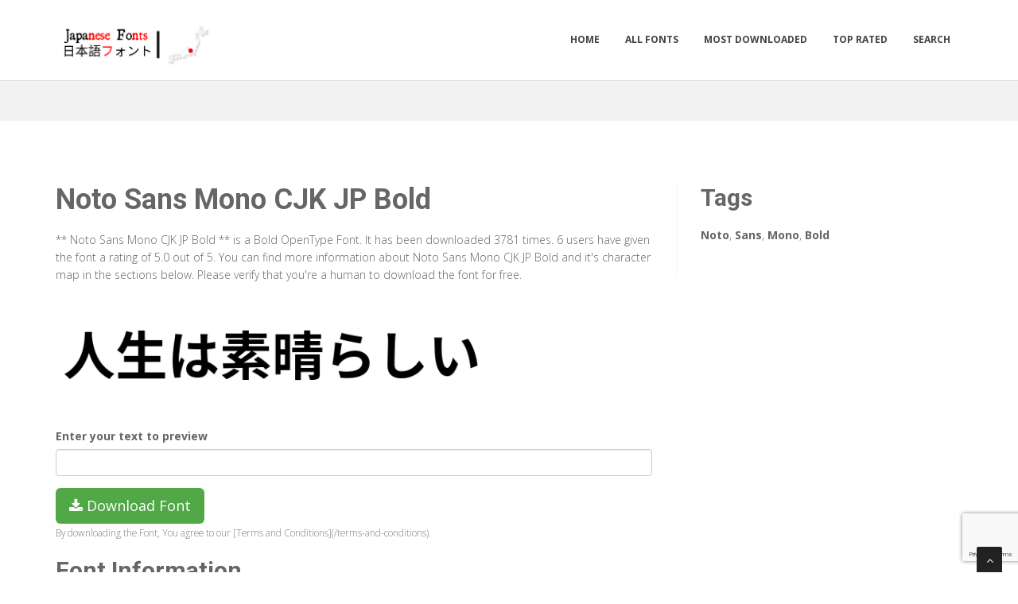

--- FILE ---
content_type: text/html; charset=utf-8
request_url: https://japanesefonts.net/fonts/noto-sans-mono-cjk-jp-bold
body_size: 3860
content:

<!DOCTYPE html>
<html>
  <head>
    <link rel="icon" type="image/png" href="https://static.japanesefonts.net/asset/japanesefonts/favicon.png">
    <meta charset="utf-8">
    <title>
      
        Noto Sans Mono CJK JP Bold: Download for free at JapaneseFonts
         : Japanese Fonts
      
    </title>
    <meta name="description" content="Noto Sans Mono CJK JP Bold is a popular Japanese Font. It has unique calligraphy and typefaces you might want to check. Download it now and get started." />
    <meta name="keywords" content="Noto,Sans,Mono,Bold,Japanese Fonts, Free Japanese Fonts, Free Fonts in Japanese Language, Downloadable Japanese Fonts, Free TypeFace in Japanese Language, Free japanese Calligraphy, free fonts and typefaces, artistic japanese fonts" />

    <meta name="viewport" content="width=device-width, initial-scale=1.0" />
    
      <script src="https://cdnjs.cloudflare.com/ajax/libs/jquery/1.12.0/jquery.min.js"></script>
      <link href="https://cdnjs.cloudflare.com/ajax/libs/twitter-bootstrap/3.2.0/css/bootstrap.min.css" rel="stylesheet" />
    

    <script src="https://static.japanesefonts.net/js/rater.js"></script>
    <link href="https://static.japanesefonts.net/css/style.css" rel="stylesheet" />
    <link href="https://static.japanesefonts.net/css/custom.css" rel="stylesheet" />
    <link id="t-colors" href="https://static.japanesefonts.net/skins/green.css" rel="stylesheet" />
    <!-- Global site tag (gtag.js) - Google Analytics -->
<script async src="https://www.googletagmanager.com/gtag/js?id=UA-125010952-17"></script>
<script>
  window.dataLayer = window.dataLayer || [];
  function gtag(){dataLayer.push(arguments);}
  gtag('js', new Date());

  gtag('config', 'UA-125010952-17');
</script>

<script async src="https://pagead2.googlesyndication.com/pagead/js/adsbygoogle.js?client=ca-pub-1692002472157021"
     crossorigin="anonymous"></script>
    
  



<script type="application/ld+json">
  {
    "@context": "https://schema.org/",
    "@type": "SoftwareApplication",
    "applicationSubCategory": "TrueType Font",
    "screenshot" : "https://media.japanesefonts.net/preview/noto-sans-mono-cjk-jp-bold.png",
    "name": "Noto Sans Mono CJK JP Bold",
    "operatingSystem": "WINDOWS,MACOS,LINUX,ANDROID,IOS",
    "applicationCategory": "Font",
    "description" : "** Noto Sans Mono CJK JP Bold ** is a Bold OpenType Font. It has been downloaded 3781 times. 6 users have given the font a rating of 5.0 out of 5. You can find more information about Noto Sans Mono CJK JP Bold and it\u0027s character map in the sections below. Please verify that you\u0027re a human to download the font for free.",

    
      "aggregateRating": {
        "@type": "AggregateRating",
        "ratingValue": "5.0",
        "reviewCount": "6",
        "bestRating": "5"
      },
    

    "offers": {
      "@type": "Offer",
      "price": "0",
      "priceCurrency": "USD"
    }
  }
</script>



  </head>
  <body>
    
    <div id="wrapper">
      <header>
        <div class="navbar navbar-default navbar-static-top">
          <div class="container">
            <div class="navbar-header">
              <button type="button" class="navbar-toggle" data-toggle="collapse" data-target=".navbar-collapse">
                <span class="icon-bar"></span>
                <span class="icon-bar"></span>
                <span class="icon-bar"></span>
              </button>
              <a class="navbar-brand" href="/"><img src="https://static.japanesefonts.net/asset/japanesefonts/logo.png" alt="" width="199" height="52" /></a>
            </div>
            <div class="navbar-collapse collapse ">
              <ul class="nav navbar-nav">
                
                  <li><a href="/">Home</a></li>
                
                  <li><a href="/fonts">All Fonts</a></li>
                
                  <li><a href="/fonts/mostdownloaded">Most Downloaded</a></li>
                
                  <li><a href="/fonts/toprated">Top Rated</a></li>
                
                  <li><a href="/search">Search</a></li>
                
                
              </ul>
            </div>
          </div>
        </div>
      </header>
      <section id="inner-headline">
        <div class="container">
          <div class="row">
            <div class="col-lg-12 text-center topad">
              
            </div>
          </div>
        </div>
      </section>

      <section id="content">
        

  <div class="container">
    <div class="row">
      <div class="col-md-8">
        

  <article>
    <div class="post-image">
      <div class="post-heading">
        <h1>Noto Sans Mono CJK JP Bold</h1>
      </div>

      




      <p> <p><span dir="ltr">** Noto Sans Mono CJK JP Bold ** is a Bold OpenType Font. It has been downloaded 3781 times. 6 users have given the font a rating of 5.0 out of 5. You can find more information about Noto Sans Mono CJK JP Bold and it's character map in the sections below. Please verify that you're a human to download the font for free.</span></p></p>

      <img src="https://media.japanesefonts.net/preview/noto-sans-mono-cjk-jp-bold.png" alt="Preview of Noto Sans Mono CJK JP Bold" class="img-responsive" id="previewimage" />

      <div class="form-group">
        <label for="previewtext"> Enter your text to preview</label>
        <script>
  var timeoutid=0;
  function TextChanged()
  {
    clearTimeout(timeoutid);
    timeoutid= setTimeout ( "ChangeImage()", 200 );
    return false;
  }
  function ChangeImage()
  {
    var previewurl="/fonts/noto-sans-mono-cjk-jp-bold.png?forcegenerate=True";
    if(document.getElementById('previewtext').value.length < 1)
    {
      document.getElementById('previewimage').src=previewurl;
    }
    else
    {
      document.getElementById('previewimage').src=previewurl+"&text="+document.getElementById("previewtext").value;
    }
    //when the user enters text and presses enter within 500 ms, we dont want to refresh two times
    clearTimeout(timeoutid);
    timeoutid=0;
    return false;
  }
</script>


        <input type="text" dir="ltr" class="form-control" id="previewtext" onkeyup="TextChanged()">
      </div>

      <form method="post" action="/fonts/noto-sans-mono-cjk-jp-bold" name="fontdownload">
        <input type="hidden" name="csrfmiddlewaretoken" value="M3gaO5q1AoRSyMoeMV1eo8DM0cHF76mzpPMGY6Y0eSeBDiDk81f13s2lCvsCfFck">
        <input type="hidden" name="method" id="id_method">
        <script src="https://www.google.com/recaptcha/api.js"></script>
<script>
    // Submit function to be called, after reCAPTCHA was successful.
    var onSubmit_ea4c0173b33d4b3db76dceb64a4cc887 = function(token) {
        console.log("reCAPTCHA validated for 'data-widget-uuid=\"ea4c0173b33d4b3db76dceb64a4cc887\"'. Submitting form...")
        document.querySelector('.g-recaptcha[data-widget-uuid="ea4c0173b33d4b3db76dceb64a4cc887"]').closest('form').submit();
    };

    // Helper function to prevent form submission and execute verification.
    var verifyCaptcha_ea4c0173b33d4b3db76dceb64a4cc887 = function(e) {
        e.preventDefault();
        grecaptcha.execute();
    };

    // Bind the helper function to the form submit action.
    document.addEventListener( 'DOMContentLoaded', function () {
        var element = document.querySelector('.g-recaptcha[data-widget-uuid="ea4c0173b33d4b3db76dceb64a4cc887"]');
        element.closest('form').addEventListener('submit', verifyCaptcha_ea4c0173b33d4b3db76dceb64a4cc887);
    });
</script>

<div
     class="g-recaptcha" data-sitekey="6LfF5ZIUAAAAAGJ2NMmLQEK4BF9wCDtVpHrc6uWu" id="id_captcha" data-widget-uuid="ea4c0173b33d4b3db76dceb64a4cc887" data-callback="onSubmit_ea4c0173b33d4b3db76dceb64a4cc887" data-size="invisible"
>
</div>
        <input type="submit" value="Submit" style="display:none;" id="fontdownloadsubmit">
      </form>
      <a href="#" class="btn btn-primary btn-lg" id="downloadbutton"><i class="fa fa-download"></i> Download Font</a>
      <br/>
      <small class="text-muted block">By downloading the Font, You agree to our [Terms and Conditions](/terms-and-conditions).</small>
    </div>
    <script>
      $('#downloadbutton').click(function() {
        $("#id_method").val("app");
        $("#fontdownloadsubmit").click();
        return false;
      });
    </script>

    


    <div class="post-image">
      
    </div>

    

    <div class="post-image">
      <h2>Font Information</h2>
      <dl class="dl-horizontal">
        

          <dt>Font Name</dt>
          <dd>
            
              Noto Sans Mono CJK JP Bold
            
          </dd>
        

          <dt>Font Style</dt>
          <dd>
            
              Bold
            
          </dd>
        

          <dt>Font Type</dt>
          <dd>
            
              OpenType
            
          </dd>
        

          <dt>Font Embedding</dt>
          <dd>
            
              Installable
            
          </dd>
        

          <dt>Font Tags</dt>
          <dd>
            
              Noto,Sans,Mono,Bold
            
          </dd>
        

          <dt>Number of Glyphs</dt>
          <dd>
            
              None
            
          </dd>
        

          <dt>Font File Size</dt>
          <dd>
            
              13.6 MB
            
          </dd>
        

          <dt>Total Downloads</dt>
          <dd>
            
              3781
            
          </dd>
        

          <dt>Font Rating</dt>
          <dd>
            
              <span class="stars-container stars-100">★★★★★</span>
            
          </dd>
        
      </dl>
    </div>
    <div class="post-image">
      <h2>Character Map</h2>
      
      <img src="/fonts/noto-sans-mono-cjk-jp-bold-charmap.png" alt="Character Map [文字コード表] of Noto Sans Mono CJK JP Bold" class="img-responsive" />
      
        


  
  <article>
    <div class="post-image">
      <div class="post-heading">
        <h3><a href="/fonts/noto-sans-mono-cjk-jp-bold">Noto Sans Mono CJK JP Bold</a></h3>
      </div>
      <a href="/fonts/noto-sans-mono-cjk-jp-bold"><img src="https://media.japanesefonts.net/preview/noto-sans-mono-cjk-jp-bold.png" alt="Preview of Noto Sans Mono CJK JP Bold" class="img-responsive" /></a>
    </div>
    <div class="bottom-article">
      <ul class="meta-post">
        <li><i class="fa fa-download"></i>3781</li>
        <li>
          <span class="stars-container stars-100">★★★★★</span>
        </li>
        <li>
          <a href="/fonts/noto-sans-mono-cjk-jp-bold" class="btn btn-success" style="color:#fff"><i class="fa fa-download"></i> Download</a>
        </li>
      </ul>
    </div>
  </article>

  
  <article>
    <div class="post-image">
      <div class="post-heading">
        <h3><a href="/fonts/noto-sans-mono-cjk-jp-regular">Noto Sans Mono CJK JP Regular</a></h3>
      </div>
      <a href="/fonts/noto-sans-mono-cjk-jp-regular"><img src="https://media.japanesefonts.net/preview/noto-sans-mono-cjk-jp-regular.png" alt="Preview of Noto Sans Mono CJK JP Regular" class="img-responsive" /></a>
    </div>
    <div class="bottom-article">
      <ul class="meta-post">
        <li><i class="fa fa-download"></i>22286</li>
        <li>
          <span class="stars-container stars-90">★★★★★</span>
        </li>
        <li>
          <a href="/fonts/noto-sans-mono-cjk-jp-regular" class="btn btn-success" style="color:#fff"><i class="fa fa-download"></i> Download</a>
        </li>
      </ul>
    </div>
  </article>

  
  <article>
    <div class="post-image">
      <div class="post-heading">
        <h3><a href="/fonts/sf-mono-square-bold">SF Mono Square Bold</a></h3>
      </div>
      <a href="/fonts/sf-mono-square-bold"><img src="https://media.japanesefonts.net/preview/sf-mono-square-bold.png" alt="Preview of SF Mono Square Bold" class="img-responsive" /></a>
    </div>
    <div class="bottom-article">
      <ul class="meta-post">
        <li><i class="fa fa-download"></i>792</li>
        <li>
          <span class="stars-container stars-100">★★★★★</span>
        </li>
        <li>
          <a href="/fonts/sf-mono-square-bold" class="btn btn-success" style="color:#fff"><i class="fa fa-download"></i> Download</a>
        </li>
      </ul>
    </div>
  </article>

  
    <article>
      <div class="post-heading">
        <h3>Sponsored Links</h3>
      </div>
      
    </article>
  
  <article>
    <div class="post-image">
      <div class="post-heading">
        <h3><a href="/fonts/sf-mono-square-bold-italic">SF Mono Square Bold Italic</a></h3>
      </div>
      <a href="/fonts/sf-mono-square-bold-italic"><img src="https://media.japanesefonts.net/preview/sf-mono-square-bold-italic.png" alt="Preview of SF Mono Square Bold Italic" class="img-responsive" /></a>
    </div>
    <div class="bottom-article">
      <ul class="meta-post">
        <li><i class="fa fa-download"></i>1615</li>
        <li>
          <span class="stars-container stars-100">★★★★★</span>
        </li>
        <li>
          <a href="/fonts/sf-mono-square-bold-italic" class="btn btn-success" style="color:#fff"><i class="fa fa-download"></i> Download</a>
        </li>
      </ul>
    </div>
  </article>

  
  <article>
    <div class="post-image">
      <div class="post-heading">
        <h3><a href="/fonts/gen-jyuu-gothic-monospace-bold">Gen Jyuu Gothic Monospace Bold</a></h3>
      </div>
      <a href="/fonts/gen-jyuu-gothic-monospace-bold"><img src="https://media.japanesefonts.net/preview/gen-jyuu-gothic-monospace-bold.png" alt="Preview of Gen Jyuu Gothic Monospace Bold" class="img-responsive" /></a>
    </div>
    <div class="bottom-article">
      <ul class="meta-post">
        <li><i class="fa fa-download"></i>50854</li>
        <li>
          <span class="stars-container stars-90">★★★★★</span>
        </li>
        <li>
          <a href="/fonts/gen-jyuu-gothic-monospace-bold" class="btn btn-success" style="color:#fff"><i class="fa fa-download"></i> Download</a>
        </li>
      </ul>
    </div>
  </article>


      
    </div>
  </article>


      </div>

      <div class="col-md-4">
        <aside class="right-sidebar">
          
  <div style="margin-bottom: 20px">
  <h2>Tags</h2>
  
    <b>Noto</b>, 
  
    <b>Sans</b>, 
  
    <b>Mono</b>, 
  
    <b>Bold</b>
  
</div>



          <br/>
          <div class="text-center">
            
            
          </div>
        </aside>
      </div>

    </div>


  </div>


      </section>

      <footer>
        <div id="sub-footer">
          <div class="container">
            <div class="row">
              <div class="col-lg-6">
                <div class="copyright">
                  <p>Copyright &copy; 2010-2026 by Japanese Fonts
                    <div class="credits">
                      Copyright © Japanese Fonts
                    </div>
                  </div>
                </div>
                <div class="col-lg-6">
                  <div class="privacy">
                    <p>
                      <a href="/privacy-policy">Privacy Policy</a> |
                      <a href="/terms-and-conditions">Terms And Conditions</a> |
                      <a href="/pages">Pages</a>
                    </p>
                    
                  </div>
                </div>
              </div>
            </div>
          </div>
        </footer>
      </div>
      <a href="#" class="scrollup"><i class="fa fa-angle-up active"></i></a>
      
        <script src="https://cdnjs.cloudflare.com/ajax/libs/twitter-bootstrap/3.2.0/js/bootstrap.min.js"></script>
      
      <script src="https://static.japanesefonts.net/js/custom.js"></script>
      <!-- 21st January 2026 16:53 -->

    <!-- sailor -->
    <script defer src="https://static.cloudflareinsights.com/beacon.min.js/vcd15cbe7772f49c399c6a5babf22c1241717689176015" integrity="sha512-ZpsOmlRQV6y907TI0dKBHq9Md29nnaEIPlkf84rnaERnq6zvWvPUqr2ft8M1aS28oN72PdrCzSjY4U6VaAw1EQ==" data-cf-beacon='{"version":"2024.11.0","token":"d59315944aa44eb49058062979833f5e","r":1,"server_timing":{"name":{"cfCacheStatus":true,"cfEdge":true,"cfExtPri":true,"cfL4":true,"cfOrigin":true,"cfSpeedBrain":true},"location_startswith":null}}' crossorigin="anonymous"></script>
</body>
  </html>


--- FILE ---
content_type: text/html; charset=utf-8
request_url: https://www.google.com/recaptcha/api2/anchor?ar=1&k=6LfF5ZIUAAAAAGJ2NMmLQEK4BF9wCDtVpHrc6uWu&co=aHR0cHM6Ly9qYXBhbmVzZWZvbnRzLm5ldDo0NDM.&hl=en&v=PoyoqOPhxBO7pBk68S4YbpHZ&size=invisible&anchor-ms=20000&execute-ms=30000&cb=r3ehrxub73ht
body_size: 49337
content:
<!DOCTYPE HTML><html dir="ltr" lang="en"><head><meta http-equiv="Content-Type" content="text/html; charset=UTF-8">
<meta http-equiv="X-UA-Compatible" content="IE=edge">
<title>reCAPTCHA</title>
<style type="text/css">
/* cyrillic-ext */
@font-face {
  font-family: 'Roboto';
  font-style: normal;
  font-weight: 400;
  font-stretch: 100%;
  src: url(//fonts.gstatic.com/s/roboto/v48/KFO7CnqEu92Fr1ME7kSn66aGLdTylUAMa3GUBHMdazTgWw.woff2) format('woff2');
  unicode-range: U+0460-052F, U+1C80-1C8A, U+20B4, U+2DE0-2DFF, U+A640-A69F, U+FE2E-FE2F;
}
/* cyrillic */
@font-face {
  font-family: 'Roboto';
  font-style: normal;
  font-weight: 400;
  font-stretch: 100%;
  src: url(//fonts.gstatic.com/s/roboto/v48/KFO7CnqEu92Fr1ME7kSn66aGLdTylUAMa3iUBHMdazTgWw.woff2) format('woff2');
  unicode-range: U+0301, U+0400-045F, U+0490-0491, U+04B0-04B1, U+2116;
}
/* greek-ext */
@font-face {
  font-family: 'Roboto';
  font-style: normal;
  font-weight: 400;
  font-stretch: 100%;
  src: url(//fonts.gstatic.com/s/roboto/v48/KFO7CnqEu92Fr1ME7kSn66aGLdTylUAMa3CUBHMdazTgWw.woff2) format('woff2');
  unicode-range: U+1F00-1FFF;
}
/* greek */
@font-face {
  font-family: 'Roboto';
  font-style: normal;
  font-weight: 400;
  font-stretch: 100%;
  src: url(//fonts.gstatic.com/s/roboto/v48/KFO7CnqEu92Fr1ME7kSn66aGLdTylUAMa3-UBHMdazTgWw.woff2) format('woff2');
  unicode-range: U+0370-0377, U+037A-037F, U+0384-038A, U+038C, U+038E-03A1, U+03A3-03FF;
}
/* math */
@font-face {
  font-family: 'Roboto';
  font-style: normal;
  font-weight: 400;
  font-stretch: 100%;
  src: url(//fonts.gstatic.com/s/roboto/v48/KFO7CnqEu92Fr1ME7kSn66aGLdTylUAMawCUBHMdazTgWw.woff2) format('woff2');
  unicode-range: U+0302-0303, U+0305, U+0307-0308, U+0310, U+0312, U+0315, U+031A, U+0326-0327, U+032C, U+032F-0330, U+0332-0333, U+0338, U+033A, U+0346, U+034D, U+0391-03A1, U+03A3-03A9, U+03B1-03C9, U+03D1, U+03D5-03D6, U+03F0-03F1, U+03F4-03F5, U+2016-2017, U+2034-2038, U+203C, U+2040, U+2043, U+2047, U+2050, U+2057, U+205F, U+2070-2071, U+2074-208E, U+2090-209C, U+20D0-20DC, U+20E1, U+20E5-20EF, U+2100-2112, U+2114-2115, U+2117-2121, U+2123-214F, U+2190, U+2192, U+2194-21AE, U+21B0-21E5, U+21F1-21F2, U+21F4-2211, U+2213-2214, U+2216-22FF, U+2308-230B, U+2310, U+2319, U+231C-2321, U+2336-237A, U+237C, U+2395, U+239B-23B7, U+23D0, U+23DC-23E1, U+2474-2475, U+25AF, U+25B3, U+25B7, U+25BD, U+25C1, U+25CA, U+25CC, U+25FB, U+266D-266F, U+27C0-27FF, U+2900-2AFF, U+2B0E-2B11, U+2B30-2B4C, U+2BFE, U+3030, U+FF5B, U+FF5D, U+1D400-1D7FF, U+1EE00-1EEFF;
}
/* symbols */
@font-face {
  font-family: 'Roboto';
  font-style: normal;
  font-weight: 400;
  font-stretch: 100%;
  src: url(//fonts.gstatic.com/s/roboto/v48/KFO7CnqEu92Fr1ME7kSn66aGLdTylUAMaxKUBHMdazTgWw.woff2) format('woff2');
  unicode-range: U+0001-000C, U+000E-001F, U+007F-009F, U+20DD-20E0, U+20E2-20E4, U+2150-218F, U+2190, U+2192, U+2194-2199, U+21AF, U+21E6-21F0, U+21F3, U+2218-2219, U+2299, U+22C4-22C6, U+2300-243F, U+2440-244A, U+2460-24FF, U+25A0-27BF, U+2800-28FF, U+2921-2922, U+2981, U+29BF, U+29EB, U+2B00-2BFF, U+4DC0-4DFF, U+FFF9-FFFB, U+10140-1018E, U+10190-1019C, U+101A0, U+101D0-101FD, U+102E0-102FB, U+10E60-10E7E, U+1D2C0-1D2D3, U+1D2E0-1D37F, U+1F000-1F0FF, U+1F100-1F1AD, U+1F1E6-1F1FF, U+1F30D-1F30F, U+1F315, U+1F31C, U+1F31E, U+1F320-1F32C, U+1F336, U+1F378, U+1F37D, U+1F382, U+1F393-1F39F, U+1F3A7-1F3A8, U+1F3AC-1F3AF, U+1F3C2, U+1F3C4-1F3C6, U+1F3CA-1F3CE, U+1F3D4-1F3E0, U+1F3ED, U+1F3F1-1F3F3, U+1F3F5-1F3F7, U+1F408, U+1F415, U+1F41F, U+1F426, U+1F43F, U+1F441-1F442, U+1F444, U+1F446-1F449, U+1F44C-1F44E, U+1F453, U+1F46A, U+1F47D, U+1F4A3, U+1F4B0, U+1F4B3, U+1F4B9, U+1F4BB, U+1F4BF, U+1F4C8-1F4CB, U+1F4D6, U+1F4DA, U+1F4DF, U+1F4E3-1F4E6, U+1F4EA-1F4ED, U+1F4F7, U+1F4F9-1F4FB, U+1F4FD-1F4FE, U+1F503, U+1F507-1F50B, U+1F50D, U+1F512-1F513, U+1F53E-1F54A, U+1F54F-1F5FA, U+1F610, U+1F650-1F67F, U+1F687, U+1F68D, U+1F691, U+1F694, U+1F698, U+1F6AD, U+1F6B2, U+1F6B9-1F6BA, U+1F6BC, U+1F6C6-1F6CF, U+1F6D3-1F6D7, U+1F6E0-1F6EA, U+1F6F0-1F6F3, U+1F6F7-1F6FC, U+1F700-1F7FF, U+1F800-1F80B, U+1F810-1F847, U+1F850-1F859, U+1F860-1F887, U+1F890-1F8AD, U+1F8B0-1F8BB, U+1F8C0-1F8C1, U+1F900-1F90B, U+1F93B, U+1F946, U+1F984, U+1F996, U+1F9E9, U+1FA00-1FA6F, U+1FA70-1FA7C, U+1FA80-1FA89, U+1FA8F-1FAC6, U+1FACE-1FADC, U+1FADF-1FAE9, U+1FAF0-1FAF8, U+1FB00-1FBFF;
}
/* vietnamese */
@font-face {
  font-family: 'Roboto';
  font-style: normal;
  font-weight: 400;
  font-stretch: 100%;
  src: url(//fonts.gstatic.com/s/roboto/v48/KFO7CnqEu92Fr1ME7kSn66aGLdTylUAMa3OUBHMdazTgWw.woff2) format('woff2');
  unicode-range: U+0102-0103, U+0110-0111, U+0128-0129, U+0168-0169, U+01A0-01A1, U+01AF-01B0, U+0300-0301, U+0303-0304, U+0308-0309, U+0323, U+0329, U+1EA0-1EF9, U+20AB;
}
/* latin-ext */
@font-face {
  font-family: 'Roboto';
  font-style: normal;
  font-weight: 400;
  font-stretch: 100%;
  src: url(//fonts.gstatic.com/s/roboto/v48/KFO7CnqEu92Fr1ME7kSn66aGLdTylUAMa3KUBHMdazTgWw.woff2) format('woff2');
  unicode-range: U+0100-02BA, U+02BD-02C5, U+02C7-02CC, U+02CE-02D7, U+02DD-02FF, U+0304, U+0308, U+0329, U+1D00-1DBF, U+1E00-1E9F, U+1EF2-1EFF, U+2020, U+20A0-20AB, U+20AD-20C0, U+2113, U+2C60-2C7F, U+A720-A7FF;
}
/* latin */
@font-face {
  font-family: 'Roboto';
  font-style: normal;
  font-weight: 400;
  font-stretch: 100%;
  src: url(//fonts.gstatic.com/s/roboto/v48/KFO7CnqEu92Fr1ME7kSn66aGLdTylUAMa3yUBHMdazQ.woff2) format('woff2');
  unicode-range: U+0000-00FF, U+0131, U+0152-0153, U+02BB-02BC, U+02C6, U+02DA, U+02DC, U+0304, U+0308, U+0329, U+2000-206F, U+20AC, U+2122, U+2191, U+2193, U+2212, U+2215, U+FEFF, U+FFFD;
}
/* cyrillic-ext */
@font-face {
  font-family: 'Roboto';
  font-style: normal;
  font-weight: 500;
  font-stretch: 100%;
  src: url(//fonts.gstatic.com/s/roboto/v48/KFO7CnqEu92Fr1ME7kSn66aGLdTylUAMa3GUBHMdazTgWw.woff2) format('woff2');
  unicode-range: U+0460-052F, U+1C80-1C8A, U+20B4, U+2DE0-2DFF, U+A640-A69F, U+FE2E-FE2F;
}
/* cyrillic */
@font-face {
  font-family: 'Roboto';
  font-style: normal;
  font-weight: 500;
  font-stretch: 100%;
  src: url(//fonts.gstatic.com/s/roboto/v48/KFO7CnqEu92Fr1ME7kSn66aGLdTylUAMa3iUBHMdazTgWw.woff2) format('woff2');
  unicode-range: U+0301, U+0400-045F, U+0490-0491, U+04B0-04B1, U+2116;
}
/* greek-ext */
@font-face {
  font-family: 'Roboto';
  font-style: normal;
  font-weight: 500;
  font-stretch: 100%;
  src: url(//fonts.gstatic.com/s/roboto/v48/KFO7CnqEu92Fr1ME7kSn66aGLdTylUAMa3CUBHMdazTgWw.woff2) format('woff2');
  unicode-range: U+1F00-1FFF;
}
/* greek */
@font-face {
  font-family: 'Roboto';
  font-style: normal;
  font-weight: 500;
  font-stretch: 100%;
  src: url(//fonts.gstatic.com/s/roboto/v48/KFO7CnqEu92Fr1ME7kSn66aGLdTylUAMa3-UBHMdazTgWw.woff2) format('woff2');
  unicode-range: U+0370-0377, U+037A-037F, U+0384-038A, U+038C, U+038E-03A1, U+03A3-03FF;
}
/* math */
@font-face {
  font-family: 'Roboto';
  font-style: normal;
  font-weight: 500;
  font-stretch: 100%;
  src: url(//fonts.gstatic.com/s/roboto/v48/KFO7CnqEu92Fr1ME7kSn66aGLdTylUAMawCUBHMdazTgWw.woff2) format('woff2');
  unicode-range: U+0302-0303, U+0305, U+0307-0308, U+0310, U+0312, U+0315, U+031A, U+0326-0327, U+032C, U+032F-0330, U+0332-0333, U+0338, U+033A, U+0346, U+034D, U+0391-03A1, U+03A3-03A9, U+03B1-03C9, U+03D1, U+03D5-03D6, U+03F0-03F1, U+03F4-03F5, U+2016-2017, U+2034-2038, U+203C, U+2040, U+2043, U+2047, U+2050, U+2057, U+205F, U+2070-2071, U+2074-208E, U+2090-209C, U+20D0-20DC, U+20E1, U+20E5-20EF, U+2100-2112, U+2114-2115, U+2117-2121, U+2123-214F, U+2190, U+2192, U+2194-21AE, U+21B0-21E5, U+21F1-21F2, U+21F4-2211, U+2213-2214, U+2216-22FF, U+2308-230B, U+2310, U+2319, U+231C-2321, U+2336-237A, U+237C, U+2395, U+239B-23B7, U+23D0, U+23DC-23E1, U+2474-2475, U+25AF, U+25B3, U+25B7, U+25BD, U+25C1, U+25CA, U+25CC, U+25FB, U+266D-266F, U+27C0-27FF, U+2900-2AFF, U+2B0E-2B11, U+2B30-2B4C, U+2BFE, U+3030, U+FF5B, U+FF5D, U+1D400-1D7FF, U+1EE00-1EEFF;
}
/* symbols */
@font-face {
  font-family: 'Roboto';
  font-style: normal;
  font-weight: 500;
  font-stretch: 100%;
  src: url(//fonts.gstatic.com/s/roboto/v48/KFO7CnqEu92Fr1ME7kSn66aGLdTylUAMaxKUBHMdazTgWw.woff2) format('woff2');
  unicode-range: U+0001-000C, U+000E-001F, U+007F-009F, U+20DD-20E0, U+20E2-20E4, U+2150-218F, U+2190, U+2192, U+2194-2199, U+21AF, U+21E6-21F0, U+21F3, U+2218-2219, U+2299, U+22C4-22C6, U+2300-243F, U+2440-244A, U+2460-24FF, U+25A0-27BF, U+2800-28FF, U+2921-2922, U+2981, U+29BF, U+29EB, U+2B00-2BFF, U+4DC0-4DFF, U+FFF9-FFFB, U+10140-1018E, U+10190-1019C, U+101A0, U+101D0-101FD, U+102E0-102FB, U+10E60-10E7E, U+1D2C0-1D2D3, U+1D2E0-1D37F, U+1F000-1F0FF, U+1F100-1F1AD, U+1F1E6-1F1FF, U+1F30D-1F30F, U+1F315, U+1F31C, U+1F31E, U+1F320-1F32C, U+1F336, U+1F378, U+1F37D, U+1F382, U+1F393-1F39F, U+1F3A7-1F3A8, U+1F3AC-1F3AF, U+1F3C2, U+1F3C4-1F3C6, U+1F3CA-1F3CE, U+1F3D4-1F3E0, U+1F3ED, U+1F3F1-1F3F3, U+1F3F5-1F3F7, U+1F408, U+1F415, U+1F41F, U+1F426, U+1F43F, U+1F441-1F442, U+1F444, U+1F446-1F449, U+1F44C-1F44E, U+1F453, U+1F46A, U+1F47D, U+1F4A3, U+1F4B0, U+1F4B3, U+1F4B9, U+1F4BB, U+1F4BF, U+1F4C8-1F4CB, U+1F4D6, U+1F4DA, U+1F4DF, U+1F4E3-1F4E6, U+1F4EA-1F4ED, U+1F4F7, U+1F4F9-1F4FB, U+1F4FD-1F4FE, U+1F503, U+1F507-1F50B, U+1F50D, U+1F512-1F513, U+1F53E-1F54A, U+1F54F-1F5FA, U+1F610, U+1F650-1F67F, U+1F687, U+1F68D, U+1F691, U+1F694, U+1F698, U+1F6AD, U+1F6B2, U+1F6B9-1F6BA, U+1F6BC, U+1F6C6-1F6CF, U+1F6D3-1F6D7, U+1F6E0-1F6EA, U+1F6F0-1F6F3, U+1F6F7-1F6FC, U+1F700-1F7FF, U+1F800-1F80B, U+1F810-1F847, U+1F850-1F859, U+1F860-1F887, U+1F890-1F8AD, U+1F8B0-1F8BB, U+1F8C0-1F8C1, U+1F900-1F90B, U+1F93B, U+1F946, U+1F984, U+1F996, U+1F9E9, U+1FA00-1FA6F, U+1FA70-1FA7C, U+1FA80-1FA89, U+1FA8F-1FAC6, U+1FACE-1FADC, U+1FADF-1FAE9, U+1FAF0-1FAF8, U+1FB00-1FBFF;
}
/* vietnamese */
@font-face {
  font-family: 'Roboto';
  font-style: normal;
  font-weight: 500;
  font-stretch: 100%;
  src: url(//fonts.gstatic.com/s/roboto/v48/KFO7CnqEu92Fr1ME7kSn66aGLdTylUAMa3OUBHMdazTgWw.woff2) format('woff2');
  unicode-range: U+0102-0103, U+0110-0111, U+0128-0129, U+0168-0169, U+01A0-01A1, U+01AF-01B0, U+0300-0301, U+0303-0304, U+0308-0309, U+0323, U+0329, U+1EA0-1EF9, U+20AB;
}
/* latin-ext */
@font-face {
  font-family: 'Roboto';
  font-style: normal;
  font-weight: 500;
  font-stretch: 100%;
  src: url(//fonts.gstatic.com/s/roboto/v48/KFO7CnqEu92Fr1ME7kSn66aGLdTylUAMa3KUBHMdazTgWw.woff2) format('woff2');
  unicode-range: U+0100-02BA, U+02BD-02C5, U+02C7-02CC, U+02CE-02D7, U+02DD-02FF, U+0304, U+0308, U+0329, U+1D00-1DBF, U+1E00-1E9F, U+1EF2-1EFF, U+2020, U+20A0-20AB, U+20AD-20C0, U+2113, U+2C60-2C7F, U+A720-A7FF;
}
/* latin */
@font-face {
  font-family: 'Roboto';
  font-style: normal;
  font-weight: 500;
  font-stretch: 100%;
  src: url(//fonts.gstatic.com/s/roboto/v48/KFO7CnqEu92Fr1ME7kSn66aGLdTylUAMa3yUBHMdazQ.woff2) format('woff2');
  unicode-range: U+0000-00FF, U+0131, U+0152-0153, U+02BB-02BC, U+02C6, U+02DA, U+02DC, U+0304, U+0308, U+0329, U+2000-206F, U+20AC, U+2122, U+2191, U+2193, U+2212, U+2215, U+FEFF, U+FFFD;
}
/* cyrillic-ext */
@font-face {
  font-family: 'Roboto';
  font-style: normal;
  font-weight: 900;
  font-stretch: 100%;
  src: url(//fonts.gstatic.com/s/roboto/v48/KFO7CnqEu92Fr1ME7kSn66aGLdTylUAMa3GUBHMdazTgWw.woff2) format('woff2');
  unicode-range: U+0460-052F, U+1C80-1C8A, U+20B4, U+2DE0-2DFF, U+A640-A69F, U+FE2E-FE2F;
}
/* cyrillic */
@font-face {
  font-family: 'Roboto';
  font-style: normal;
  font-weight: 900;
  font-stretch: 100%;
  src: url(//fonts.gstatic.com/s/roboto/v48/KFO7CnqEu92Fr1ME7kSn66aGLdTylUAMa3iUBHMdazTgWw.woff2) format('woff2');
  unicode-range: U+0301, U+0400-045F, U+0490-0491, U+04B0-04B1, U+2116;
}
/* greek-ext */
@font-face {
  font-family: 'Roboto';
  font-style: normal;
  font-weight: 900;
  font-stretch: 100%;
  src: url(//fonts.gstatic.com/s/roboto/v48/KFO7CnqEu92Fr1ME7kSn66aGLdTylUAMa3CUBHMdazTgWw.woff2) format('woff2');
  unicode-range: U+1F00-1FFF;
}
/* greek */
@font-face {
  font-family: 'Roboto';
  font-style: normal;
  font-weight: 900;
  font-stretch: 100%;
  src: url(//fonts.gstatic.com/s/roboto/v48/KFO7CnqEu92Fr1ME7kSn66aGLdTylUAMa3-UBHMdazTgWw.woff2) format('woff2');
  unicode-range: U+0370-0377, U+037A-037F, U+0384-038A, U+038C, U+038E-03A1, U+03A3-03FF;
}
/* math */
@font-face {
  font-family: 'Roboto';
  font-style: normal;
  font-weight: 900;
  font-stretch: 100%;
  src: url(//fonts.gstatic.com/s/roboto/v48/KFO7CnqEu92Fr1ME7kSn66aGLdTylUAMawCUBHMdazTgWw.woff2) format('woff2');
  unicode-range: U+0302-0303, U+0305, U+0307-0308, U+0310, U+0312, U+0315, U+031A, U+0326-0327, U+032C, U+032F-0330, U+0332-0333, U+0338, U+033A, U+0346, U+034D, U+0391-03A1, U+03A3-03A9, U+03B1-03C9, U+03D1, U+03D5-03D6, U+03F0-03F1, U+03F4-03F5, U+2016-2017, U+2034-2038, U+203C, U+2040, U+2043, U+2047, U+2050, U+2057, U+205F, U+2070-2071, U+2074-208E, U+2090-209C, U+20D0-20DC, U+20E1, U+20E5-20EF, U+2100-2112, U+2114-2115, U+2117-2121, U+2123-214F, U+2190, U+2192, U+2194-21AE, U+21B0-21E5, U+21F1-21F2, U+21F4-2211, U+2213-2214, U+2216-22FF, U+2308-230B, U+2310, U+2319, U+231C-2321, U+2336-237A, U+237C, U+2395, U+239B-23B7, U+23D0, U+23DC-23E1, U+2474-2475, U+25AF, U+25B3, U+25B7, U+25BD, U+25C1, U+25CA, U+25CC, U+25FB, U+266D-266F, U+27C0-27FF, U+2900-2AFF, U+2B0E-2B11, U+2B30-2B4C, U+2BFE, U+3030, U+FF5B, U+FF5D, U+1D400-1D7FF, U+1EE00-1EEFF;
}
/* symbols */
@font-face {
  font-family: 'Roboto';
  font-style: normal;
  font-weight: 900;
  font-stretch: 100%;
  src: url(//fonts.gstatic.com/s/roboto/v48/KFO7CnqEu92Fr1ME7kSn66aGLdTylUAMaxKUBHMdazTgWw.woff2) format('woff2');
  unicode-range: U+0001-000C, U+000E-001F, U+007F-009F, U+20DD-20E0, U+20E2-20E4, U+2150-218F, U+2190, U+2192, U+2194-2199, U+21AF, U+21E6-21F0, U+21F3, U+2218-2219, U+2299, U+22C4-22C6, U+2300-243F, U+2440-244A, U+2460-24FF, U+25A0-27BF, U+2800-28FF, U+2921-2922, U+2981, U+29BF, U+29EB, U+2B00-2BFF, U+4DC0-4DFF, U+FFF9-FFFB, U+10140-1018E, U+10190-1019C, U+101A0, U+101D0-101FD, U+102E0-102FB, U+10E60-10E7E, U+1D2C0-1D2D3, U+1D2E0-1D37F, U+1F000-1F0FF, U+1F100-1F1AD, U+1F1E6-1F1FF, U+1F30D-1F30F, U+1F315, U+1F31C, U+1F31E, U+1F320-1F32C, U+1F336, U+1F378, U+1F37D, U+1F382, U+1F393-1F39F, U+1F3A7-1F3A8, U+1F3AC-1F3AF, U+1F3C2, U+1F3C4-1F3C6, U+1F3CA-1F3CE, U+1F3D4-1F3E0, U+1F3ED, U+1F3F1-1F3F3, U+1F3F5-1F3F7, U+1F408, U+1F415, U+1F41F, U+1F426, U+1F43F, U+1F441-1F442, U+1F444, U+1F446-1F449, U+1F44C-1F44E, U+1F453, U+1F46A, U+1F47D, U+1F4A3, U+1F4B0, U+1F4B3, U+1F4B9, U+1F4BB, U+1F4BF, U+1F4C8-1F4CB, U+1F4D6, U+1F4DA, U+1F4DF, U+1F4E3-1F4E6, U+1F4EA-1F4ED, U+1F4F7, U+1F4F9-1F4FB, U+1F4FD-1F4FE, U+1F503, U+1F507-1F50B, U+1F50D, U+1F512-1F513, U+1F53E-1F54A, U+1F54F-1F5FA, U+1F610, U+1F650-1F67F, U+1F687, U+1F68D, U+1F691, U+1F694, U+1F698, U+1F6AD, U+1F6B2, U+1F6B9-1F6BA, U+1F6BC, U+1F6C6-1F6CF, U+1F6D3-1F6D7, U+1F6E0-1F6EA, U+1F6F0-1F6F3, U+1F6F7-1F6FC, U+1F700-1F7FF, U+1F800-1F80B, U+1F810-1F847, U+1F850-1F859, U+1F860-1F887, U+1F890-1F8AD, U+1F8B0-1F8BB, U+1F8C0-1F8C1, U+1F900-1F90B, U+1F93B, U+1F946, U+1F984, U+1F996, U+1F9E9, U+1FA00-1FA6F, U+1FA70-1FA7C, U+1FA80-1FA89, U+1FA8F-1FAC6, U+1FACE-1FADC, U+1FADF-1FAE9, U+1FAF0-1FAF8, U+1FB00-1FBFF;
}
/* vietnamese */
@font-face {
  font-family: 'Roboto';
  font-style: normal;
  font-weight: 900;
  font-stretch: 100%;
  src: url(//fonts.gstatic.com/s/roboto/v48/KFO7CnqEu92Fr1ME7kSn66aGLdTylUAMa3OUBHMdazTgWw.woff2) format('woff2');
  unicode-range: U+0102-0103, U+0110-0111, U+0128-0129, U+0168-0169, U+01A0-01A1, U+01AF-01B0, U+0300-0301, U+0303-0304, U+0308-0309, U+0323, U+0329, U+1EA0-1EF9, U+20AB;
}
/* latin-ext */
@font-face {
  font-family: 'Roboto';
  font-style: normal;
  font-weight: 900;
  font-stretch: 100%;
  src: url(//fonts.gstatic.com/s/roboto/v48/KFO7CnqEu92Fr1ME7kSn66aGLdTylUAMa3KUBHMdazTgWw.woff2) format('woff2');
  unicode-range: U+0100-02BA, U+02BD-02C5, U+02C7-02CC, U+02CE-02D7, U+02DD-02FF, U+0304, U+0308, U+0329, U+1D00-1DBF, U+1E00-1E9F, U+1EF2-1EFF, U+2020, U+20A0-20AB, U+20AD-20C0, U+2113, U+2C60-2C7F, U+A720-A7FF;
}
/* latin */
@font-face {
  font-family: 'Roboto';
  font-style: normal;
  font-weight: 900;
  font-stretch: 100%;
  src: url(//fonts.gstatic.com/s/roboto/v48/KFO7CnqEu92Fr1ME7kSn66aGLdTylUAMa3yUBHMdazQ.woff2) format('woff2');
  unicode-range: U+0000-00FF, U+0131, U+0152-0153, U+02BB-02BC, U+02C6, U+02DA, U+02DC, U+0304, U+0308, U+0329, U+2000-206F, U+20AC, U+2122, U+2191, U+2193, U+2212, U+2215, U+FEFF, U+FFFD;
}

</style>
<link rel="stylesheet" type="text/css" href="https://www.gstatic.com/recaptcha/releases/PoyoqOPhxBO7pBk68S4YbpHZ/styles__ltr.css">
<script nonce="X6ZCMpeXw95MVW4KhTRcAQ" type="text/javascript">window['__recaptcha_api'] = 'https://www.google.com/recaptcha/api2/';</script>
<script type="text/javascript" src="https://www.gstatic.com/recaptcha/releases/PoyoqOPhxBO7pBk68S4YbpHZ/recaptcha__en.js" nonce="X6ZCMpeXw95MVW4KhTRcAQ">
      
    </script></head>
<body><div id="rc-anchor-alert" class="rc-anchor-alert"></div>
<input type="hidden" id="recaptcha-token" value="[base64]">
<script type="text/javascript" nonce="X6ZCMpeXw95MVW4KhTRcAQ">
      recaptcha.anchor.Main.init("[\x22ainput\x22,[\x22bgdata\x22,\x22\x22,\[base64]/[base64]/[base64]/[base64]/[base64]/UltsKytdPUU6KEU8MjA0OD9SW2wrK109RT4+NnwxOTI6KChFJjY0NTEyKT09NTUyOTYmJk0rMTxjLmxlbmd0aCYmKGMuY2hhckNvZGVBdChNKzEpJjY0NTEyKT09NTYzMjA/[base64]/[base64]/[base64]/[base64]/[base64]/[base64]/[base64]\x22,\[base64]\\u003d\\u003d\x22,\x22YsOUwogzQHzCnsOrwpLCv3/DpsOWw5DCkcKCd15MazfCpSTClsK+DTjDhgXDoxbDuMOow45Cwoh4w7fCjMK6wrjCusK9cljDpsKQw51nKBw5wo8MJMO1CMKbOMKIwql6wq/Dl8Ohw4ZNW8Krwp3DqS0awoXDk8Ocf8KkwrQ7fsOvd8KcPcOeccOfw77DjE7DpsKEDsKHVyHCnh/Dllwrwpl2w6TDoGzCqE3CscKPXcOKVQvDq8ODDcKKXMOyJRzCkMO+woLDold2KcOhHsKaw5DDgDPDqcOvwo3CgMK+bMK/w4TCm8OWw7HDvDUIAMKlesOcHggtaMO8TBfDkyLDhcKLVsKJSsKOwqDCkMKvAADCisKxwrrCryFKw4vCo1A/asOeXy5lwoPDrgXDjsKWw6XCqsOuw4I4JsO/wofCvcKmNsOcwr82wqLDvMKKwo7CpcKTDhUewoRwfEnDmkDCvk7CjCDDumXDn8OATjQxw6bColXDskIlWCfCj8OoLsOZwr/CvsKfLsOJw73DlsOLw4hDeXcmREYYVQ8Jw7PDjcOUwpbDonQiUDQHwoDCkjR0XcOaV1psZsOQOV0WbDDCicOGwqwRPUzDqHbDlVrCqMOOVcOgw6MLdMO0w6jDpm/CuRvCpS3DrcKCEksdwqd5wo7Ch2DDizU4w6FRJCcZZcKaEMO6w4jCt8OpfUXDnsKSV8ODwpQCS8KXw7Qiw6nDjRc/VcK5dgdqV8O8wrN1w43CjhnCu0wjIkDDj8Kzwq0+wp3Cin/Ci8K0wrRjw4pILBTCrDxgwq3CrsKZHsKPw7Jxw4ZqesOnd1YAw5TCkzDDvcOHw4oVflwlWG/[base64]/[base64]/[base64]/Ch8O4wrVoDyTCsnc4w6LCnsOWwo0Zwps2wr7DilPDsWPCu8OWcMKNwpM7QTZ4Y8OXO8OPQzxvcX5uT8O6IsOXesOrw7dzJCNUwqPCh8OrS8OmHcOEwr3Ct8Osw5vCjX/Dp0A3QsOSZsKNFcOTMcO9JsKrw5EiwoxWwo3Dn8OJdgASSMKRw6LCiEbDjWNTEsKdOTklJkPDsVFHB2DDuiTDisOyw7zCoWdJwpbCi009clBBdsOcwpgow7dxw4tnCETChGMvwrZuRF/DogXDg0XCtMOXw6zCqxpYH8OIwqXDosOsKUY5aFpBwqUbfMOcwpPCo2VRwqBDbS9Pw4Ncw4jCqD4BWTZ1w4l6WcOaKMKtwqjDusK/w5dUw7jCoCXDmcOhwrkxfMKTwpJVwrpuBkMKw7kyY8O3AzvDksOhCMO+ecKzP8O4B8Osbj7CiMOgRcKQw5JjGBYowo/Cu2TDgSHDgMOJGDrDvkAvwr14KcK3woxow4J9YsOtE8K9DR43Owgkw6xow5/DmjzCmFo/w4PCvMOXKS8UUsOgw6HCowYHw5A8I8O8w5fCl8OIwr/CoXnDkHtdfR8reMKRAsOjc8Oya8KEwoFxw7MTw5pSccOdw692JsOYWGNKQcORwqosw43CnAwvcRhIw49OwqjCqi9cwoTDvMOZa3MdA8KpKXHCsQ7CjcKlTMOOA1PDtUnCosK4XsKVwo8Xwp/[base64]/[base64]/Cj8Ovw7fCqx0iw63Dp8OdwprDvjoDwrDCj8O9w6dlw6Rew4nDmmwxI2rCt8OFY8Ouw7RTw7PDqyHCjAw6w5Zww6DCqB3DpARzFMO6My7DiMOUJyXDuAoWesKfwo/[base64]/[base64]/wo1DK8KsJ2o4RcKLK23DgcKQIcKKw5bCsA7CijAhTkVHwoXDn3IZQ1TCucKGDSTDjcKfw7p1OXvCozjDkMOaw68rw73Dt8O+YQfDmcO8w6ANf8KuwozDscO9FikkWlrDnmkQwr5/DcKbe8OOwo4swo4Dw5nCqsOlP8Kqw7REwqPCncODwrY/w4HCs0/DhcOLEQBsw7LDtnNudcKYTcOOw5/Dt8Obw6rCq2/[base64]/HBU4wq0iIxXCkF3DnsO8JnbCjk/DtixAIMOAwpfDsHxMwqrCk8K5f15Nw7rDssOqJMKMCwHDqATCjjIRwo9fTAjCgMO3w6gZYHjDhzfDksOMFW7Dg8K/EhheA8KfNQdAwpnDlMOBZ0s5w5tWRidJw4IwBVHDlMKVw64fZ8OKw5nCjsODDQbCl8O6w7fDhz3DicOTw58Qw7oWIFDCksKUIcOBWwXCr8KINGXClcO/wqpkVxkGw6knF3lBdsOkw75awoXCscOiw7h6Sw3CvG0Gwqtvw5QGwpIiw64Ow6zCgsOdw7Y3UcKJOyDCn8K3woVIwqXDmHLDjsOAw7g/[base64]/w4ojCMO5wr3Ct8OEwo7ClhB9wojCksKrAMOdwrDDkcOYw714w77Cl8Kuw4gywrDCqMKiw5wvw4/DrDVOwpnCkMORwrdiw5AYwqgOPcOxJiDDvnHDhcKRwqohwpDDt8OPXmzCusKcwovDj0VMZcOZw483wqzDtcO7Z8KWCjTCnCLCuSPDimA9OMKreArCuMOywqRGwqcwMsKzwq/CmTfDnsKlCE3Cs2QeNcK/IsKWEj/CiUDCnSPDo39fb8OLwrHDrD1sHEl7bzZWcmtQw4pdGEjDgQ/[base64]/w7HDmm7ChBfDihjCqMK6wqRZw5bDlcOkwqnCiWMwfcODwpDCkcO2wo4lc0DDpsORw6IPdcKTw4/CvsOPw5/Dl8Kpw7bDvzLDhMKuwoJ7w7Ncw50bKMO6UsKJwq5LIcKGw7jCvMOtw64lShMoYRrDnmPCgWbDq2TCu1MvbcKEacORIcKWOS1Xw7ZMJTPCr3LCtsO7CcKCw5DCgGdgwrliZsO3RMKFwpR3DMKbR8KXFDVLw7AHfQBoS8OSw4XDrT/CgRUKw5jDs8KFNsOvw7rDmzHCjMOvWsOoOmBcNMKTDDZSwq5owqEpwpQvw6wrw6YXfcKlwo5mw5XDnMO8wqAAwo/DqXQKVcKaasOFHMKywpnDvVt0F8K8GsKMQSzDiFvDswHDkFxvcE/Ctyouw57Dll3CmlMfRsKJw7vDsMOAw57DvCV/[base64]/wrEnPxMNw6/[base64]/ah8xXsOKQ8KAwrLDqcOtw4jDmMKTW2rCmcKVZsOsw6XDu8O/[base64]/CjMKkwr3DrxkOU8ONw6Iuw6TCoMOecDTCosOBeFjDrSfDsyAuwrnDoC3Cr3vDl8KaTWbCiMKZw4xxVcKtESoTNxHDrH9qwrh7JBPDgF/DtsOUwr4hwrp5wqJUNMOmwqVUC8Kmwq8TczkGw5/[base64]/ZMODE8O4WCPCusKKcW7Dq0/CucKsS8O+LDkpUMO+w5ZkfcOWMy3Cn8OBGsKpw5tewpsdOXrDvMO+aMKyaXTDpMKmw70Ew6Ymw6vCsMOBw515EkMXZMKHw58bP8KuwqFKw5lzwp8UE8KDUGDClcOBIcKFBcO7OR3DuMKXwpvCkMOjGldcwoPDiy83IC3Crn/DmQcDw4XDli/Chigvdn/[base64]/Dvg4Ow7QBDTDDqiwLwoBGw7hJW8OYZWRPw60GTsONGl0Mw51sw7TCsExOw7JIw6BMw4/[base64]/CqsKybDTDisOGw5PClDFdwpYsw4nDqwPCgcKeDsOPwpbDl8Ocw67DjkPDpMOjw7thRGDDv8KFw4DDtBxaw4FSCiXDhilAQcOiw7XCn3Fyw6EpJ2DDn8KJaGFiQyYaw5/ClMOFREzDgSt6wr8Cw5zCkcOfZcKtNsOew4NRw69oFcKjwrHClcKGSxTDnFfDqUIKwrTCtmNfMcKzFSR+EhFGwqfCqMO2IS4IBzTCrsKaw5NKw6rCvcK+IsKTaMO3w7nCjBwaPkXDnHsNwp4WwoHDm8OGSGkiw7bCsxRpw6rDvsK9M8KvTMOYUjoqwq3DhW/CgATCmXdIBMK8w7JXJDYNwoYPUyTCmSUsWMK3wqLCiTNhw6DCnhnCocKawq7CnQ/CoMKvGMKhwqjCpDHDs8KJwqLCgknClxlywqgxwpc4NnbCvcOfw6HCp8OPD8OqQzfCrMKNOiISw7Jdcz3DqlzChnU7T8O8T1XCsX7Ch8Kaw47CvcKzRDU2wr7Dm8O6wqAIw6Aow7/DizrCvsKFw45hw6Nbw4NSwpl+EsK9NmDDmMO0w7HDvsOaMMObwqPDvmwNLsOQc2vDuHxnWcKfJcOaw6RQGkJGwpIawoXCksK7Gn/[base64]/DrsKqDsOhwoQCPMOKAzTDpiRew7PCs8OBwpovwpzCgMO+w6U4esKHfsK1EsK/bMOPIjPCj1lNw612w7rDiiZ5wrTCssK9w7/DixsJWsO/[base64]/aBnDs31zwpPDgQRdLMOPw7xnwqZqwpw+w5BMIkw/IcO3dsOPw75Swpx5w6rDh8K1PsKTwqlwdyVKEsOcwrgmFFEjZg9kwprDucOSTMKqFcOfTQLCjRnDpsOwH8OVanB/wqrDnsOIacOGwp0LH8KVCUTClsOuwoDCuzzDomtCw4PDlcO4w4kIWVVQH8KYDRfCsi/Dh0IPwqvCkMOww7TDulvDoQhheytrFsOSwoUNQ8Kcw4FXwqcOasKBwpbClcOqw6oLw6fCpyh3ES3DssOuw61fc8KdwqfDgsKBwq/DhUkhw5I7Qm9/H3IEw75qw4piw5REPsKOEcOjw4HDuW1vHMOjw4PDuMOCI2d/w4PCnHfDhFfDlTDCvsK1cyIeHsOUfMKww4B/w6fDmm/CmsK7wqnCt8ORwoJTZnIUb8OQQyLCl8K4Aic9w6IcwqHDscORw4LCt8OGwofDozd1w6nCv8K8wo9HwqTDggJuwozDp8Ksw4hBwrgeA8K5EMOVw7PDpmh5BwxfwpHCmMKVwqnCqF/DmHTDuG7CmH3ChRzDjURbwohJUmLDtsKkw4TDl8KTwptpQirCl8OFwovDoEBfO8K8w7rChSUawpNPBE4Owpw5AEbDnGIVw5ozK15fwq/Ch3wRwqZcH8KbMRrDr1PCn8Odw5nDtMOYc8K/[base64]/w5EEwqgZZ21fw7dFwpTDpsOgcMKNwpYZw7DDpcKHwrbDk0F7BsKtwqjDnHTDicObw6oWwoR1wo/CqsObw6/[base64]/[base64]/Cm0vDn8KCOsOWwpfCtB/CsxpdXMOJSwpqO8Oiw59Hw6kbwpDCg8OZMDFxwrbChSjDg8KucCVlw7nCmxTCtsO3w6bDmGfCgSYdDXLDhTISNcK/[base64]/DvMOYw5ksfU5/[base64]/DvD/[base64]/wq3DjwjDncKqVjECewLCgMOuasOpwoRmfsKkwobDoi/Ch8O4XMOYWi/CkSsUwp3DpyrCkzlzdMKIw7/CriLClsOVesKfSnJCb8OIw40BPwHCiwzClHJ1GsOACMOrwo7DhgDDsMOFThPCry3CjmE/fcKLw5/CuD3CizjCgVHDjWHDuH/CuTRnDx3Co8KPBMORwq3CrsOubWQrw7XDpMOvwpNscRo7b8KAwoV4c8OkwqxHw5jCl8KKEFA+wr3CgwcOw5DDmF1vwrwHwoJETHLCrsOWw5nCqsKJYCzCpUPCpMKNEMOawrtIW0TDtFfDnWgADMO1w7R/b8KKMFXCjVzDqwJQw7ROKT7DtMKrwpQSwoLDjV/DunpoKS9XGMOLYwEqw6tdNcO8w5RIwq0KXUpzwp8Ww5TDqcKbO8OHw6bDpQ7DjHR/d33Dj8OzCCVBwojClhvCr8OSwoMTR2zDncO2bDnCqMKlFXVlXcKzcMOaw4wYQRbDgMOiw7bDsSjCsMKoeMOdWcO8ZsOmfgEbJMKxw7TDr3khwq8sJG/CrjbDqSDDu8OsEyhBw5jCj8OYw63CkMOIw6Zlwqotw7kpw4JDwphJwq/[base64]/LhzDqErDgsOFwoLChsK8wqDDmsO6VcKjwowZUsKNw7Q7wp/CrwoIwqJEw5nDpxXDtgIBGMOiCsOnTQlCwogiQMKhDcO7WTd1WXzDvl7Dk2zCujnDhcOOU8OgwrvCvQVRwo0DZsOVKlbCvMKTw6pOfAhNwqcawptnbsO+wqMuAFfDoQJhwopUwroZezw8w7vDvcKRfHXDrnrCgcKmeMOiDMKbElVWWsKKw5/CnMKQwpVxdcK/w7ZWPxocfgfDlsKIwqhHwpI0N8KQw5cbDhsAJQXCuyZ/[base64]/[base64]/Du3xiw7rCryNAK8OZwr0zwphXVcKdw7LCq8KVE8KRwr3DqU3CpTrChAjDh8K9Lgt5woxZfFYgwpbDvXIXOATCnsKFF8OXCnbDucO8a8OWXMO8Z0HDpBzCgMOxPgkzYcOMSMKcwrfDsTzDhGoCwq/DkMOyVcOEw7nConHDlsOLw63DjsKfI8OzwqXDpz9Kw60xMsKsw5PDok9vYFbDmQZOwqzCm8KlfcOtwojDnMKQM8Ogw7t3YcODRcKSBMKfN0c/wpFkwpFgwqtcwoXDk0tNwrdqEWHCgmEuwoDDn8KULgMfaWB3RA/DmcOywrXDsBZSw6wyMxp9EFB/wq4gaFwyJx4gImrCoBRrw7bDryPCh8K0w4zChnlpDmEnwoLDrD/Cv8O5w4ZTw7hOw6vDiMOXwps5d1/[base64]/Ck8K9wq8NXXUZN0XCt8OTwoHDsCjDk8K4RMKwJS9GbsOfwodCPMOmwpRCaMOkwp1bXcO1acKpw4BafsKfB8OHw6DCtHQrw4cAdGTDukbDi8KCwqjDrF48GSrDncOawo4Fw6XCuMOLw7zDg3rDrx0VQRo7HcOMw7ltRMOmw43Dl8KwZMK9TsKXwqw/wqLDqlnCpcO1ZXU6DVLDlMK3L8OswrDDpsKASDDCrhfDnV11wqjCrsOZw5kVwpfCgHvCsVLDvg9ha1UBB8KcUsKCQ8OXw6pDwp8pCVfDkDJpwrZSV1vDoMK9wrdIasKKwpoZfGcSwq9Nw74WEcOrRDjDuTIrasO4WT4LNcO9wq8Kw6rCn8KBVTXChjHDuTXDosO/ITPDmcKtw63DpCLCs8KywpDCrAxow7/Dm8OIOyI/[base64]/DoRDDsGrDoVfCncO3w5d+w6oQwrLDtDjCkG8Fw641NSjDqMK6YAfDosKxbzjCl8KRDcKYcUjDo8Kow4bCjUhmAMO6w4jDvyw3w4Fowr3Dowl/w642UWdUUcOiwp9/woU/[base64]/[base64]/[base64]/CngJkHcOvIR/ChW1sewjDmMKIbEbCi8KRw4ddwoHCpsKdNsONXifDksOsfXxvGngeU8OkL2cXw75VKcO0w7DCo3hjfmzCkgvCik0Mc8KEwoRVXWQScjnCocKuw7M2AMK2fcOmRxJSw4R4wp/[base64]/[base64]/Dt24nwq3DhnvCvcKlw7fDmcKfwpzCl8KhRMOMOcO1TcODw7YNwq5uw7Z8w5vCvMO1w7IEIcKCQm/CmwTCnAjDtMKawrzCpHnCpcOzKzRxSRrCvS3DrsOaLsKQelfDpsKUBHQzfMOQdlbCs8KsN8Oaw61iP2EcwqfDmcKuwrPDnjQ+wpjDs8K0C8K5YcOCfz7CvEdtXCjDrk7CshnDuAUTwpZFBcOWw4NwD8OOccKUA8Ojw6psIRvDgcK2w7ZKAsO/wopuwoPCnC0uw5LDuz8bdGFoUiDDi8KYwrZNwqPDtcKIw7R8w4bDtmgvw7Imd8KJPcObasKEwqjCssKIVBrCjEEmwp0tw7svwpkdw6RCNcOAw5/Chxg2KMOBLE7DlsOXAFPDtG1mXFLDkjzDhGDDksKDwoMmwox2MxTCrxpLwr/CmMKrwrxgdsKQPjXDhgXCnMO5wpoQL8Otwr1UBcOewobDocOzw6jCpcOqwpIPw7smQ8KMwpgBwqHCqwlGGMOnwrDClDxhwrHCrMOzIyRsw4t7wrjCg8KMwpQ0L8K0wqwTwqrDtMOzAcKeBMOow5sSBkbCrsO2w4k4MBTDgE7Dsgw4w7/CgWIawo7Cm8OIFcKJCT0dwqbDssKuIFLDrsKhOW3DpWDDhgnDhQ4DXcOXHMK/RMOqw4h/wqgewrLDnsKlwpbCsSjDl8OSwpgNw7HDpE/DgF5pGBAEODLCncKZwoooWsO5wqxMw7M6wqwnLMKyw7PCn8K0Sxh0fsOXwohFw7rCtQp6IcODdGnCvsOTFsKkIsODw5hewpNKZsOkZsOlLsOKw5vClsKWw4jCh8OZJDTCjcKywq0gw5vDvEhewrtqwpjDrRkjwo3CjExCwq/DnMK+NgwYOMKuw41vKljDkFnDhcOZwqQ9wpHCm1bDrcKfw5UseQcSw4MEw6DCnsKTd8KOwrHDh8KTw5o7w57CnMO6wrdKEcKiwqYhw4rCjg8jEwUEw7/DqWArw5LClMK/MsOrwo1CAMKQSMK9wooDwo/[base64]/BXBEMhkawojDnsOuw7wHw5NBw7dTwo9MCXZkN0sqwrLCvGFiI8OwwqHCvsKIcCTDqsOwYUg2wpJYLcOUwq7DqsO/[base64]/Cgyw4F8K7wqDDoT/[base64]/fcOqwpFpasOENkE5wobChMKPScO4wq3DhmxGAcKmwrDCnMK0dDvDvcOTBcO/[base64]/DiU3Cu003aVvDkQYgKMKmSsOaGETCl1vDocKVwr1dwp8MH17ClsKfw5I7LGrCojTDml9VHcOVw7nDtRRlw7nCp8OCGFEtw4nClMOXSU/CgHAWw6dwbMKPVMK/[base64]/w5xyC8Oiwo11w6HCqsKiMHoiw6/Dr8KcwqPCrcKcRMKKw6gRdktlw4cwwoVQIk8gw6MgI8K8wo8PFjfDtgQ4aWjCg8Kdw4TDgsO/w4lDGmnChybChRXDm8ObNw/CngPCuMKnw7Z5wqPDkcOOfsK4wqVvEVInwqzDlcK2JwB/DMKHTMOzNBHCj8Owwq85MMO4Am0Kw6zCn8KvScONw7TDhHPCqXV1TAw2I0nDjMOewqHCim0mOcOvP8OYw4TDrMOxDcOow68VLsOWw6kgwoNRwr/ChsKMIsKEwrrDisKZB8Ocw7PDp8O0w5rDtErDrgRkw6gWHcKwwpvDmsKhfcK5w43DqcOvejl6wrDCr8OgUsKZI8KTwpRSFMOvHsK0wopZY8OFBxJPwqbDl8O2TmsvFsKhwqTCpw4PDm/CnMKRAsKRWXFTSGPDiMKnHWBLYE0qEcK+XkbDicOiVsKUOcOdwrDCpsOtdj/Cj39iw6rCk8OywrbCiMOqHCDDn2XDvMOOwrYeaCLCqsO+w6vCssKdDsKiw5ckMlDCgX1pLQ/DgsOqPTfDjH/[base64]/ClcOMFSkcwoZfasOIw59nYMOKLsK/w5jDkC/[base64]/DrUDDsR/CnFFpwoTCoQ4eRMOXw75CUsO8QAQnAjhsIcOUwrPDqcKhw5HCtMK3DcO7EkY/[base64]/DpsKnwobCqnNFU8KleHzDlFvCisOzwr1rWTHCqMKSbhsZIwjDssOowrlEw5TDoMOiw6zCi8ORwq3DuiPChGUoAXlrw7vClsOgFx3DocO2w49Bw4HDg8OtwqLCp8OAw5DCu8OHwoXCpcKzFsOyKcKbwp/CmHVYw6nCnDcSJMOITCESFcOcw68IwpRtw6vDsMKUKABiw6wcYMO8w68Bw6rCiDTCi1bCjCQmwrnDnQxxw5tOHXHCn2vCpMOjD8ONZjAPIMOMOMOhbRDDozPCuMOUYy7CqsObwr/CuCMUbcOrTcO1wqoPPcOaw73CiDktw5zCvsOhORvDnTnCv8KBw6HDjALDlGk4VsKIFC/DiTrCmsObw5tAQcKKdD0WZsKlwqnCtxTDo8K6JMO2w6jDm8Ktwq4Lei/ChGzDsX0fw419wpLDj8Kkw6/CmcKOw4rCoiR/RcK4V3cvVmjDjFYAwoXDlXvCrnDChcOew65Cw4cBFMK+V8OAZMKMw5ZnZDrCicK3w5d3VcO/HTTDsMKswoLDkMK5UVTCmgcfPsKPw5vDhEbCqXTDmSDCksKeaMO7w5FADsOmWjZLPsKUw73Dk8Kswrh0CEzDpMKowq7CnyTDr0DDvVU3ZMOmQ8Oiw5PCo8O2w4bCqzbDrsKlHcKBCUTDvMOEwoRWRz/DvxDDt8KjUQp0wp5Mw6tIw4Fow4TCpsO4WMONw7bDmsORTQsRwosiw6IVQcO/K0hdwrp4wrrCk8OOdRp+BMONwr/Ci8O9wqDCpj4UCMOYJcK8WgszCjjCnmxEw6LDssKvwprChsOMw4TDmMKlwpsmwpHDsx8Rwpo5Cz5lRcK9w6XDnCzDgiTDtzclw4jCtcOQE2jCliZpW0TCsWnCm0kcwqFAw6jDgMOPw63DhV3DvMKiw5/CtsOWw7tuMsOwLcOICTFeHXoIYcKCw4piwrxawptIw4ATw6prw5wYw73DjMO+NzRuwr1RfCDDlsKiGMKQw5HClcK/M8OLPjzDpBHCvMK8Ay7Ch8K0wqXClcOGeMOSXsO0YcKBCwvDmcKkZillwoVpO8Okw4AiwrrCrMK7KEkBwrtmQMK/OsKiEDbDr1jDosKyPMOTUcOxTMKDTHsQwrQnwoYvw45wUMO2w4fClW3DmMO3w53CscKww5LCrcKCwq/CkMOdw7/[base64]/DojXCnCzCm8O1MMKlf2cJEFzDhMO9MnXDlcOAw77Ds8O7GToUwrrDiCzDvsKiw7FEw6s0BsOOIcKFacK4EQzDgE3CkMOfFmBJw4hZwqRYwpvDiREbekwXN8Ktw61lSjPCmsK4dMK3BMOVw75Rw7bDrAHCr2vCqwnDu8KlIsK+B1h5Mm1HXcKxSsO/E8OfM3UTw6XCrHPDq8O0VMKTwpvClcK9wqlKZsKJwq/CnQrCk8KhwqLCgQtawrNww7DCp8O7w57Cr3rDmTV+wrfChcKqwocBwpHCtQpNwqbCu20aCMOBKMOBw7FCw49mw47ClsOcMwd8w5YMw5bCq0fCg3DDr37CgHsmw58hZ8K2BEnDujYkemIuT8KlwpzCuCw2w5jDnsOCwo/Cl2FjKmgFw6zDtBnDolsiNA9CQcK8wqcab8Ohw77DsS0zHMOowp3CvMKkVMOxCcKTwoZCScONAxYtecOgw7rCoMOPwoA4w5ANXVjCgwrDmcKNw7bDicO3CA9bYjxdKkXDmlDCrTHDlS9ZwqrCjyPClhDChsK+w78ywpoMH1dBMsO+w4jDiwkswo/[base64]/eWDDhsKxwq/DpRvDpifCg8KNanYDwrbCoyHCm3LCgRJVFMKraMO6PUDDk8KKwoLDjMKnOy7Cgm84K8KRDMOFwqZXw57CvsOSH8KTw6vCoy3CkyfCskEMXMKOZjQ0w7/ChwNUYcObwr/CrV7DnDpWwoNOwrk3FRbCgHbDi3fDpiHDsVTDoxXCisOWw5EKw4ZNwoXCinNfw75fw6DCuiLCrsKNwo/CgcOkOcOZwotYIh9dwqXCl8Oaw783w7fCssKOPDHDoAzDq2XCh8OiYcOiw6xpwrJ0wqZow58rw7UTwrzDn8KPbMOcwr3DncK/DcKab8KnFcKUCcKkw77DlldJw7kOwroIwrnDoELDp13CkQLDrVPDuC3DmWldemo3wrbCmwjDpsKnBxAcDg3CssKWHSfCtjPDvEvDpsK3w5bDr8OMC0/DuUg8wr48w7p/wqtgwr9pZsKPF3RxAFfCl8Kdw6hhwocNCcOLwppFw5PDhE7Cs8KpX8KQw7/DhMKcKcKGwofClMOfeMOQNcKtw57DtMKcwrgSw59JwpzCp2grw4zCrgrDrMKPwqNXw4rCtsOhUnHCqsOsGwPDm1vCg8KLGg/CtsOwwoTDtEMdwpBbwq9cLsKNLU1ZRgkZwrNTwoXDtAkLFMOIDsK9XcO7w6nCkMOhByDCoMObdMK3HcKQw6I0wr57w6/CrcO3w6gMwobDnMKcw7g0wpjDpxTCvmpQwogvwr5Yw6/DlTFUWMKdw4HDjsOvXng2W8KRw5d1w4bDg1VkwqbDhMOMwpDCgcK/wrrDusOoD8O6wrxKwoQBwpxaw7/CiisLw6rCiQfDtUTDgDQKcsOMw4oew4cFUsOTw5LDlcKbXyvDvCEgUjTCscOVOMKEwpnDiC/CsH4Xc8KXw7t8w4NPODAiw6vDhsKVQcOoUsKxwqdWwrbDuFLDi8KhPBXDnAzCs8Ocw7BCOjbDs2Bbw6Apw4kpOVLDmsK1w6lbaCvCu8KLYXXDh1oSw6PCiALDuWbDnDkewrjDkUTDqjhHLmU3w6/ClnjDhcKLVSE1c8OHEgPChMK/w6rDrgXCkMKmRm9Cw61Rw4ZoXTDClBLDscORw6Qlw47DlxrDgjchwp3CgwdYNFYVwqwUwr7DqMODw7guw5tiYcO3e3wEAVRGLFnCrcK0w6Y/wpM+wrDDvsOPKcKcX8OAHULCqUrCtcO9eQFiGD1vwqcJE0fCicORZ8KLw7DDvHbCosKtwqHDo8K1worDjTrCj8KJUHLDhcOZwr/Dk8KBw7HDgcOfPBHCpl7ClsORw4fCs8OwQ8KOw7jDkUEYAAwbHMOKc1FwPcOGH8KnKFoowr7Cj8OeMcK/AGFjwrnDnkcmwrswPMKqwprCr3snw7MHF8Oyw6LCp8O5wo/CvMK/[base64]/w6xywos+w4HDljtCTTlrcE7CscK6w6hFfikYMcOswr7DgRrDucK6KD3DvGxIEmRzw73Cjlc+w48IOlDCjMOZw4bCtSbCgAPCkXENw7DDu8KKw5onw4N3YEnCq8Kmw7LDicO4d8OtKMOgwqpTw70na1nDpMK9wrHDkAYYVXTCtcOsbcKXw6llw7/CqVZMHcOUPsOpeXPChWogImHDqH3Dq8Ogwpc/UsKofMKBw5phXcKsF8Ohw63CmXjCl8O/[base64]/JhQuDm4Jw6rDgzReTDbCtStBwqrCnsKhwrVUP8K8wo7DpBtyXcOpAG7Ci2fCl1FuwqjCocK/PzZDw4bDlA3CjsKOH8KRwoFKwqIBw6leYcKkPMO/w6fDssONBAx0w5bDhMKqw7cSacK5w5TCkAPDmsO9w6UJw7/[base64]/DilpSVGNdw7xeEsOQQMOlw6/CnWLCoWXCu8KMCsK/FRl1cx0Xw7nDgsKbw6/ChkhBXznCixknFMOqdQNXZBjDiWfCkyAPwpsbwosoQ8KKwp9ww4cswpZ8asOpYHA+PgfDokrDtzRuBCQ8AAXDpcKpwoozw7TDtsKTw6Zow7TDqcKcLhglw7/CuizDtnR0b8KKXsKRwqLDmcKWw6jCmMOVa37DvsOgWSbDrh92RWQzwqFtwpZnwrTCv8Kew7bCt8K1w5QSWx/[base64]/DhsKwV8KVScOIXinDl8KJZ0zDhsKHNsOTTF/CicOlNMKfw5oNAsKbw5vCkS5uwrcAPT4Yw4LCs1PDscOmw67Do8KfMFxqw6LChsKYwpHCmCLDoDRnwrRubsK/bcOVwoLCmsKFwr/[base64]/DtyLDnR9/w7laQMKjw7DCpFHDsMO6wrXDu8O7w4oQM8OswqITMsKXdcKHScKuwqPDmSBKw7xYQGtvDjZmQ27DuMKzIFvDp8OoeMK0w57CkQHDvMKNXCl/L8K3SRQtbcO7HDnDvgUHP8KZw6nCqsKpHG3DqHnDkMKdwoXCj8KLcMK3w5TChinCvcKdw49NwrMNIzfDrjAVwr1UwolmDkN8wpjCucKqGsOAUgnDkVMxwpXDj8OOw5/DoUtZw6nDl8KzQ8KedBxfQTHDmlQ8S8K/wrvDhGYIFGBWVgPDhRfDlEUBw7c+OUXDoTDDtVEGPMOuw5vDgmTDnsKcHFZIw4Y6ZUdnwrvDk8K/w4t+woQPw60ZwpDDuBsKcFfCjUp8cMKSGcKlwrzDoTvDgBXCpCICYcKbwrpRJh7Ck8O8wr7CojLCscO+w6HDlANRJijDlDLDvcKwwqFaw7nCrH1NwqHDoUcJw6XDnw4eH8KFScKHIMKZwrR7w7TDo8ONGCTDkxvDsTDCkk/[base64]/DvzzCgsKERl1QwqjCtsKSwqwmH1sQw6LDqX7CpcK9wpdrasOlTMOEwpzDnG/DrsOjw55DwrERAsOvw6A4EsKNw5fCk8KBwpLCqGrDuMKdwrxmwoZmwqdHV8Otw5BUwrPCtDpeLU7DosOww58kfxkww4LCpDDClMKmw5UIw4TDsxPDtBl5V2nDr0zDmEg6NwTDsHPCnsKFw4LCjMOWw6hRdcOMYcONw7TCjh7DgF3CqDnDoD/CuWLCj8OywqBQwq5mw7ksRSbCjsKewqzDucKmw63CglfDq8Kmw5RPFjkywpkHw4QrRx/CisOTw7ctwrYmMgnDrcKEYcK5YAIcwrFZEW3ChsOHwq/CvsOPWF/[base64]/CsORf8O2w7x4w63DkDLDmMOdw5XCg1DCqMOsKWHCq8KmDsKEN8O5w57DnSQvGcKJwrLChsKHDcOgw7wTw4HCnEs6w4IiMsK3w5HCocOjcsOgRWDCv3ITcGFnTCTDmxHCicKwQVsdwrvDtHVxwr7DqcKPw7XCoMKsI0/CoiLDpg/DsHQUAcOGJz48wqvCtMOoNsOGB0lSVsOnw5dQw53DmcOhTMKxa2LDqR3CvcK6HMOtJcK/woAIwrrCumkhAMK9w5wTwqFOw5ZRwphww4gTwqHDjcKyX1DDp0JlRwfCik3CkjAfdwIGwqADw6nDmMOawp0gdsKwLg1QYMOOUsKWe8KuwphIwpROW8OzIUErwrXCocOdwrnDnhRLY0/CvjBfJsK+RmvCtVnDi3LChMKSe8Oaw7PCh8OIQcOHUEXDmMKXwpomw50aRMKmwo7DmAfDqsKsMV8Ow5MXwrfDizzDqybCugIewodTJTPCv8OlwrbDhMKYVMK2wpbClD7DsBZtexjCjh8qZkBFw4LCr8OSM8Onw60Ow4bDnyTCgMOgQV/Ck8O1w5PCl1Z4wothw7LCuUXDtsOjwpRYwqx9AC3DngnCssKqw40Qw6fCnMKLwoLCtsKZFCxlwp7DmjpDPlHCjcKYP8OeJsKKwpdXYsK6CMKfwoMVLxRZOh06wqLDsGPDqyUOUMOmM0nClsKAPB/ChsKAG8OWwpNRJknCuD5RUGLDik9Awop8wrfDjmwrw6w5ecKpC1RvFMO3w5NSwoJwRExsLMOvwowtTsKFXMKFZ8OJOzvCqMOuwrJjwqnDn8KCw5zDrcOtFzvDt8KmdcKjJsKyXiDCgX/Cr8ORw5XCu8Kow55Iwo/CocO+w5bCvMO+AntpDcKFwo5Lw4nCmH96fG/[base64]/CiyrCtsOmPELCgm/DlcKXIMKaCxpVCjzDpHQzwqjCgsKRw4zCq8ONwqbDgCjChGLDrHHCkTnDi8KIa8KtwpRswpIjeW1fwq3Ci21jw6M3GHpbw5ErK8KUFi3CsWkTwqsuQMKsdsOywroEw6nDjcOdUMOPAsOAK2gyw7rDqMKCQHpcGcK0wrY3woPDjyLDrlnDkcKtwpMMUAULI1puwpF/[base64]/wonDicOHwoPDtQx6KsOKZTbClsOXw7APwr/DssOgPsKVbBzDkxbDhFdtw63CusKew75Ta3wkJcOIPVLCtMKjwrnDtGdPV8KTTQTDvnVLw73CuMK5aALDj3RZw4DCtCLCgg1TJRLCgCkURDIvL8OXw7DDuC/CiMONSj01woJJwrLCpg8uBcKFNCDDlio9w4/[base64]/[base64]/[base64]/DiMO7wqsNTh0cwoYGwoJ3wpvCv3PDtDMHOMOCawJtwq3DhRfCucO2N8KJNcO5XsKewoXCiMKMw5B9FhlMw4zDrsKww7LDkcKlw5lwU8KeS8O9w69lwo/DsULCusKQw5nCggPDt0tIbhHDlcKywo09w6bDmRvCvMKTQsOUDMKaw6HCssOGw44rw4HCuhLCt8Oow6bCoGHCjMK6FcOiCcKxURbCscKLdcKzOHVgwq1OwqbDu1PDksOew4NOwr0Ocn1yw7jDq8O3w6HDsMO0wp7DnsKewrY7woYVEsKCV8OXw53CvMK4wr/DtsKrwpERw5DDszYBa2h2RsOSw5Qnw6zCvXLDpTfDtsOcwpLDoi3CpMODwpMIw4rDg2TCsDwbw50JPsK/VsKhWRTDrMK4w6lPFsKDTE8oZ8KbwpJqw6jCl1TDtsO5w7M/[base64]/CjXTCqMKMMCoww5DCuUInwqc9NXDDpQBGw4rDkz7Cugs1eHERw6nCuV0nSMOkwplXwpzCo3xYw4HCu1Ytc8KWTsOMKcKvL8KAcFDCsXJHw7nCpWfDinRFGMK0w50uw4/DpcO3YcKPICfDt8K3dcO+XsO5w4vDuMKeaSAmUsKqw6/CpVTDiHoMwqVsF8KswrzDt8O3Pw5dR8OXw6LDrmpIXcKrw4HChl3DssO8w5d/e2B8wrzDnXrCscO8w6I6wqTDpcK8wpnDom1wRlTCvcK/KMOVwpjCicKtwoMQw5bCt8KeaXfCmsKDIAXChcKxaTLDqynDmsOWcxzDqzfDpcKsw7J9I8OLesKZCcKKJxTDmsOybsO4PMOBW8K8wpXDqcKeXjNTw5nCjMOiL2rCrsOgOcK5JcONwppPwqlYIMKtw6PDpcOoYMOfOwPCgEHCnMOTw6tVwod2w4k\\u003d\x22],null,[\x22conf\x22,null,\x226LfF5ZIUAAAAAGJ2NMmLQEK4BF9wCDtVpHrc6uWu\x22,0,null,null,null,0,[21,125,63,73,95,87,41,43,42,83,102,105,109,121],[1017145,855],0,null,null,null,null,0,null,0,null,700,1,null,0,\[base64]/76lBhnEnQkZnOKMAhmv8xEZ\x22,0,0,null,null,1,null,0,1,null,null,null,0],\x22https://japanesefonts.net:443\x22,null,[3,1,1],null,null,null,0,3600,[\x22https://www.google.com/intl/en/policies/privacy/\x22,\x22https://www.google.com/intl/en/policies/terms/\x22],\x22gS5ZDZKJmIpa6x2KGImLKAUk7SURFNk4KoZT17JFu7g\\u003d\x22,0,0,null,1,1769018019170,0,0,[2,73,106,213],null,[219],\x22RC-1dceHiCUmpcHNg\x22,null,null,null,null,null,\x220dAFcWeA7tLITnxzy85EePE7_uEO7OCcdhxuFoJ_a0_WU-ANhczzSsuog0Udq5O7QmI2YWViDn1Hyyv_A5tfEy7oAax2koY5OGfw\x22,1769100819023]");
    </script></body></html>

--- FILE ---
content_type: text/html; charset=utf-8
request_url: https://www.google.com/recaptcha/api2/aframe
body_size: -271
content:
<!DOCTYPE HTML><html><head><meta http-equiv="content-type" content="text/html; charset=UTF-8"></head><body><script nonce="8jIaq-lnyh5O9rGMPtEqQw">/** Anti-fraud and anti-abuse applications only. See google.com/recaptcha */ try{var clients={'sodar':'https://pagead2.googlesyndication.com/pagead/sodar?'};window.addEventListener("message",function(a){try{if(a.source===window.parent){var b=JSON.parse(a.data);var c=clients[b['id']];if(c){var d=document.createElement('img');d.src=c+b['params']+'&rc='+(localStorage.getItem("rc::a")?sessionStorage.getItem("rc::b"):"");window.document.body.appendChild(d);sessionStorage.setItem("rc::e",parseInt(sessionStorage.getItem("rc::e")||0)+1);localStorage.setItem("rc::h",'1769014420916');}}}catch(b){}});window.parent.postMessage("_grecaptcha_ready", "*");}catch(b){}</script></body></html>